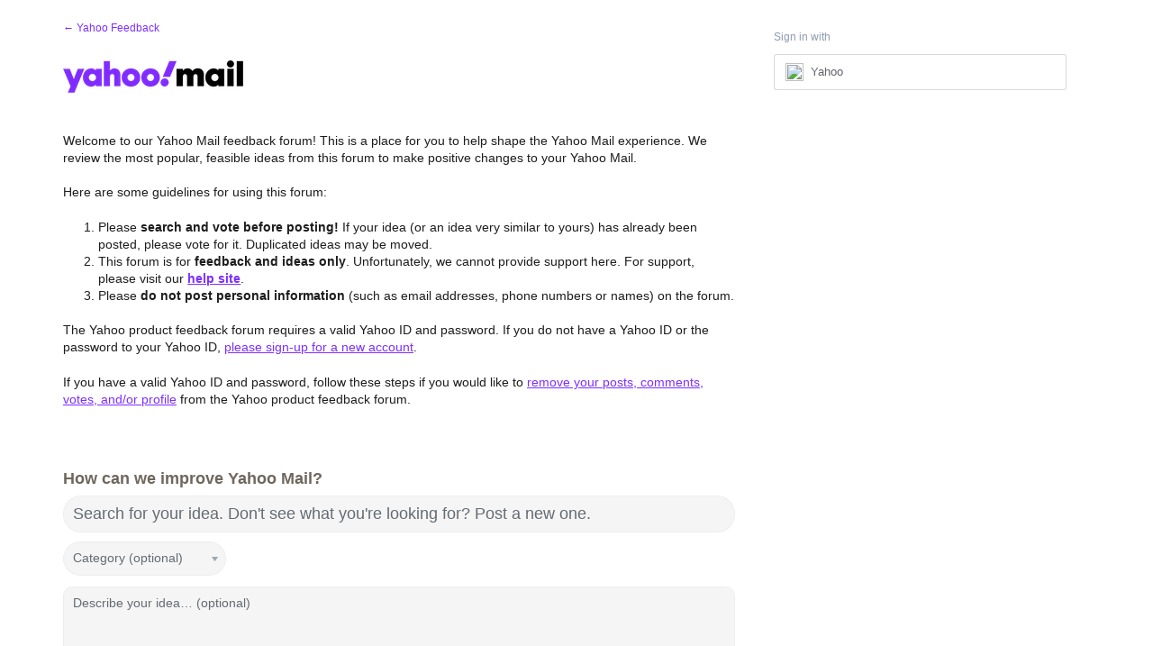

--- FILE ---
content_type: application/javascript; charset=utf-8
request_url: https://by2.uservoice.com/t2/141836/portal/track.js?_=1769316658948&s=0&c=__uvSessionData0
body_size: 12
content:
__uvSessionData0({"uvts":"a55aa10c-5db5-4a6e-7be1-a23b7bd7fc56"});